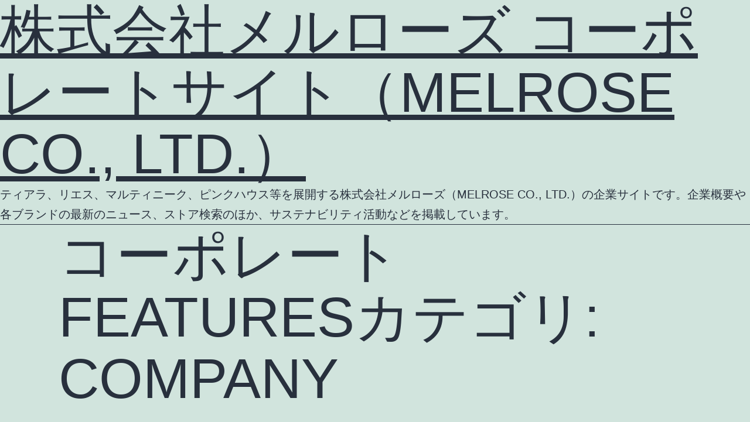

--- FILE ---
content_type: text/html; charset=UTF-8
request_url: https://www.melrose.co.jp/corporate-features/company/
body_size: 5461
content:
<!DOCTYPE html>
<html lang="ja">
<head>
<link rel="profile" href="https://gmpg.org/xfn/11" />
<meta http-equiv="Content-Type" content="text/html; charset=UTF-8" />

<title>COMPANY &#8211; 株式会社メルローズ  コーポレートサイト（MELROSE CO., LTD.）</title>

<link rel="stylesheet" href="https://www.melrose.co.jp/wp-content/themes/melrose/style.css" type="text/css" media="screen" />
<link rel="pingback" href="https://www.melrose.co.jp/xmlrpc.php" />



<meta name='robots' content='max-image-preview:large' />
<link rel="alternate" type="application/rss+xml" title="株式会社メルローズ  コーポレートサイト（MELROSE CO., LTD.） &raquo; Feed" href="https://www.melrose.co.jp/feed/" />
<link rel="alternate" type="application/rss+xml" title="株式会社メルローズ  コーポレートサイト（MELROSE CO., LTD.） &raquo; Comments Feed" href="https://www.melrose.co.jp/comments/feed/" />

<!-- SEO SIMPLE PACK 3.2.0 -->
<title>COMPANY | 株式会社メルローズ  コーポレートサイト（MELROSE CO., LTD.）</title>
<meta name="robots" content="noindex">
<meta name="keywords" content="株式会社メルローズ, メルローズ, MELROSE, 服飾, ファッション, ブランド, アパレル, 服, TIARA, ティアラ, Liesse, リエス, martinique, マルティニーク, l&#039;heritage martinique, レリタージュ マルティニーク, martinique Gent&#039;s, マルティニーク ジェンツ, MEN&#039;S MELROSE, メンズメルローズ, Soffitto, ソフィット, A_, エース, MELROSE CLAIRE, メルローズクレール, LOURMARIN, ルールマラン, PLAIN PEOPLE, プレインピープル, THIRD MAGAZINE, サードマガジン, PINK HOUSE, ピンクハウス, INGEBORG, インゲボルグ, Karl Helmut, カールヘルム, CONVERSE TOKYO, コンバース・トウキョウ, CURRENTAGE , カレンテージ, ESLOW, エスロー, HAYN, ハイアン, ALLA HOLLON, オラホロン, sustainability, サステナビリティ, 採用, 求人, リクルート, RECRUIT">
<link rel="canonical" href="https://www.melrose.co.jp/corporate-features/company/">
<meta property="og:locale" content="ja_JP">
<meta property="og:type" content="website">
<meta property="og:image" content="https://www.melrose.co.jp/wp-content/uploads/2023/05/ogp.jpg">
<meta property="og:title" content="COMPANY | 株式会社メルローズ  コーポレートサイト（MELROSE CO., LTD.）">
<meta property="og:url" content="https://www.melrose.co.jp/corporate-features/company/">
<meta property="og:site_name" content="株式会社メルローズ  コーポレートサイト（MELROSE CO., LTD.）">
<meta name="twitter:card" content="summary_large_image">
<!-- / SEO SIMPLE PACK -->

<style id='global-styles-inline-css'>
body{--wp--preset--color--black: #000000;--wp--preset--color--cyan-bluish-gray: #abb8c3;--wp--preset--color--white: #FFFFFF;--wp--preset--color--pale-pink: #f78da7;--wp--preset--color--vivid-red: #cf2e2e;--wp--preset--color--luminous-vivid-orange: #ff6900;--wp--preset--color--luminous-vivid-amber: #fcb900;--wp--preset--color--light-green-cyan: #7bdcb5;--wp--preset--color--vivid-green-cyan: #00d084;--wp--preset--color--pale-cyan-blue: #8ed1fc;--wp--preset--color--vivid-cyan-blue: #0693e3;--wp--preset--color--vivid-purple: #9b51e0;--wp--preset--color--dark-gray: #28303D;--wp--preset--color--gray: #39414D;--wp--preset--color--green: #D1E4DD;--wp--preset--color--blue: #D1DFE4;--wp--preset--color--purple: #D1D1E4;--wp--preset--color--red: #E4D1D1;--wp--preset--color--orange: #E4DAD1;--wp--preset--color--yellow: #EEEADD;--wp--preset--gradient--vivid-cyan-blue-to-vivid-purple: linear-gradient(135deg,rgba(6,147,227,1) 0%,rgb(155,81,224) 100%);--wp--preset--gradient--light-green-cyan-to-vivid-green-cyan: linear-gradient(135deg,rgb(122,220,180) 0%,rgb(0,208,130) 100%);--wp--preset--gradient--luminous-vivid-amber-to-luminous-vivid-orange: linear-gradient(135deg,rgba(252,185,0,1) 0%,rgba(255,105,0,1) 100%);--wp--preset--gradient--luminous-vivid-orange-to-vivid-red: linear-gradient(135deg,rgba(255,105,0,1) 0%,rgb(207,46,46) 100%);--wp--preset--gradient--very-light-gray-to-cyan-bluish-gray: linear-gradient(135deg,rgb(238,238,238) 0%,rgb(169,184,195) 100%);--wp--preset--gradient--cool-to-warm-spectrum: linear-gradient(135deg,rgb(74,234,220) 0%,rgb(151,120,209) 20%,rgb(207,42,186) 40%,rgb(238,44,130) 60%,rgb(251,105,98) 80%,rgb(254,248,76) 100%);--wp--preset--gradient--blush-light-purple: linear-gradient(135deg,rgb(255,206,236) 0%,rgb(152,150,240) 100%);--wp--preset--gradient--blush-bordeaux: linear-gradient(135deg,rgb(254,205,165) 0%,rgb(254,45,45) 50%,rgb(107,0,62) 100%);--wp--preset--gradient--luminous-dusk: linear-gradient(135deg,rgb(255,203,112) 0%,rgb(199,81,192) 50%,rgb(65,88,208) 100%);--wp--preset--gradient--pale-ocean: linear-gradient(135deg,rgb(255,245,203) 0%,rgb(182,227,212) 50%,rgb(51,167,181) 100%);--wp--preset--gradient--electric-grass: linear-gradient(135deg,rgb(202,248,128) 0%,rgb(113,206,126) 100%);--wp--preset--gradient--midnight: linear-gradient(135deg,rgb(2,3,129) 0%,rgb(40,116,252) 100%);--wp--preset--gradient--purple-to-yellow: linear-gradient(160deg, #D1D1E4 0%, #EEEADD 100%);--wp--preset--gradient--yellow-to-purple: linear-gradient(160deg, #EEEADD 0%, #D1D1E4 100%);--wp--preset--gradient--green-to-yellow: linear-gradient(160deg, #D1E4DD 0%, #EEEADD 100%);--wp--preset--gradient--yellow-to-green: linear-gradient(160deg, #EEEADD 0%, #D1E4DD 100%);--wp--preset--gradient--red-to-yellow: linear-gradient(160deg, #E4D1D1 0%, #EEEADD 100%);--wp--preset--gradient--yellow-to-red: linear-gradient(160deg, #EEEADD 0%, #E4D1D1 100%);--wp--preset--gradient--purple-to-red: linear-gradient(160deg, #D1D1E4 0%, #E4D1D1 100%);--wp--preset--gradient--red-to-purple: linear-gradient(160deg, #E4D1D1 0%, #D1D1E4 100%);--wp--preset--duotone--dark-grayscale: url('#wp-duotone-dark-grayscale');--wp--preset--duotone--grayscale: url('#wp-duotone-grayscale');--wp--preset--duotone--purple-yellow: url('#wp-duotone-purple-yellow');--wp--preset--duotone--blue-red: url('#wp-duotone-blue-red');--wp--preset--duotone--midnight: url('#wp-duotone-midnight');--wp--preset--duotone--magenta-yellow: url('#wp-duotone-magenta-yellow');--wp--preset--duotone--purple-green: url('#wp-duotone-purple-green');--wp--preset--duotone--blue-orange: url('#wp-duotone-blue-orange');--wp--preset--font-size--small: 18px;--wp--preset--font-size--medium: 20px;--wp--preset--font-size--large: 24px;--wp--preset--font-size--x-large: 42px;--wp--preset--font-size--extra-small: 16px;--wp--preset--font-size--normal: 20px;--wp--preset--font-size--extra-large: 40px;--wp--preset--font-size--huge: 96px;--wp--preset--font-size--gigantic: 144px;--wp--preset--spacing--20: 0.44rem;--wp--preset--spacing--30: 0.67rem;--wp--preset--spacing--40: 1rem;--wp--preset--spacing--50: 1.5rem;--wp--preset--spacing--60: 2.25rem;--wp--preset--spacing--70: 3.38rem;--wp--preset--spacing--80: 5.06rem;--wp--preset--shadow--natural: 6px 6px 9px rgba(0, 0, 0, 0.2);--wp--preset--shadow--deep: 12px 12px 50px rgba(0, 0, 0, 0.4);--wp--preset--shadow--sharp: 6px 6px 0px rgba(0, 0, 0, 0.2);--wp--preset--shadow--outlined: 6px 6px 0px -3px rgba(255, 255, 255, 1), 6px 6px rgba(0, 0, 0, 1);--wp--preset--shadow--crisp: 6px 6px 0px rgba(0, 0, 0, 1);}:where(.is-layout-flex){gap: 0.5em;}body .is-layout-flow > .alignleft{float: left;margin-inline-start: 0;margin-inline-end: 2em;}body .is-layout-flow > .alignright{float: right;margin-inline-start: 2em;margin-inline-end: 0;}body .is-layout-flow > .aligncenter{margin-left: auto !important;margin-right: auto !important;}body .is-layout-constrained > .alignleft{float: left;margin-inline-start: 0;margin-inline-end: 2em;}body .is-layout-constrained > .alignright{float: right;margin-inline-start: 2em;margin-inline-end: 0;}body .is-layout-constrained > .aligncenter{margin-left: auto !important;margin-right: auto !important;}body .is-layout-constrained > :where(:not(.alignleft):not(.alignright):not(.alignfull)){max-width: var(--wp--style--global--content-size);margin-left: auto !important;margin-right: auto !important;}body .is-layout-constrained > .alignwide{max-width: var(--wp--style--global--wide-size);}body .is-layout-flex{display: flex;}body .is-layout-flex{flex-wrap: wrap;align-items: center;}body .is-layout-flex > *{margin: 0;}:where(.wp-block-columns.is-layout-flex){gap: 2em;}.has-black-color{color: var(--wp--preset--color--black) !important;}.has-cyan-bluish-gray-color{color: var(--wp--preset--color--cyan-bluish-gray) !important;}.has-white-color{color: var(--wp--preset--color--white) !important;}.has-pale-pink-color{color: var(--wp--preset--color--pale-pink) !important;}.has-vivid-red-color{color: var(--wp--preset--color--vivid-red) !important;}.has-luminous-vivid-orange-color{color: var(--wp--preset--color--luminous-vivid-orange) !important;}.has-luminous-vivid-amber-color{color: var(--wp--preset--color--luminous-vivid-amber) !important;}.has-light-green-cyan-color{color: var(--wp--preset--color--light-green-cyan) !important;}.has-vivid-green-cyan-color{color: var(--wp--preset--color--vivid-green-cyan) !important;}.has-pale-cyan-blue-color{color: var(--wp--preset--color--pale-cyan-blue) !important;}.has-vivid-cyan-blue-color{color: var(--wp--preset--color--vivid-cyan-blue) !important;}.has-vivid-purple-color{color: var(--wp--preset--color--vivid-purple) !important;}.has-black-background-color{background-color: var(--wp--preset--color--black) !important;}.has-cyan-bluish-gray-background-color{background-color: var(--wp--preset--color--cyan-bluish-gray) !important;}.has-white-background-color{background-color: var(--wp--preset--color--white) !important;}.has-pale-pink-background-color{background-color: var(--wp--preset--color--pale-pink) !important;}.has-vivid-red-background-color{background-color: var(--wp--preset--color--vivid-red) !important;}.has-luminous-vivid-orange-background-color{background-color: var(--wp--preset--color--luminous-vivid-orange) !important;}.has-luminous-vivid-amber-background-color{background-color: var(--wp--preset--color--luminous-vivid-amber) !important;}.has-light-green-cyan-background-color{background-color: var(--wp--preset--color--light-green-cyan) !important;}.has-vivid-green-cyan-background-color{background-color: var(--wp--preset--color--vivid-green-cyan) !important;}.has-pale-cyan-blue-background-color{background-color: var(--wp--preset--color--pale-cyan-blue) !important;}.has-vivid-cyan-blue-background-color{background-color: var(--wp--preset--color--vivid-cyan-blue) !important;}.has-vivid-purple-background-color{background-color: var(--wp--preset--color--vivid-purple) !important;}.has-black-border-color{border-color: var(--wp--preset--color--black) !important;}.has-cyan-bluish-gray-border-color{border-color: var(--wp--preset--color--cyan-bluish-gray) !important;}.has-white-border-color{border-color: var(--wp--preset--color--white) !important;}.has-pale-pink-border-color{border-color: var(--wp--preset--color--pale-pink) !important;}.has-vivid-red-border-color{border-color: var(--wp--preset--color--vivid-red) !important;}.has-luminous-vivid-orange-border-color{border-color: var(--wp--preset--color--luminous-vivid-orange) !important;}.has-luminous-vivid-amber-border-color{border-color: var(--wp--preset--color--luminous-vivid-amber) !important;}.has-light-green-cyan-border-color{border-color: var(--wp--preset--color--light-green-cyan) !important;}.has-vivid-green-cyan-border-color{border-color: var(--wp--preset--color--vivid-green-cyan) !important;}.has-pale-cyan-blue-border-color{border-color: var(--wp--preset--color--pale-cyan-blue) !important;}.has-vivid-cyan-blue-border-color{border-color: var(--wp--preset--color--vivid-cyan-blue) !important;}.has-vivid-purple-border-color{border-color: var(--wp--preset--color--vivid-purple) !important;}.has-vivid-cyan-blue-to-vivid-purple-gradient-background{background: var(--wp--preset--gradient--vivid-cyan-blue-to-vivid-purple) !important;}.has-light-green-cyan-to-vivid-green-cyan-gradient-background{background: var(--wp--preset--gradient--light-green-cyan-to-vivid-green-cyan) !important;}.has-luminous-vivid-amber-to-luminous-vivid-orange-gradient-background{background: var(--wp--preset--gradient--luminous-vivid-amber-to-luminous-vivid-orange) !important;}.has-luminous-vivid-orange-to-vivid-red-gradient-background{background: var(--wp--preset--gradient--luminous-vivid-orange-to-vivid-red) !important;}.has-very-light-gray-to-cyan-bluish-gray-gradient-background{background: var(--wp--preset--gradient--very-light-gray-to-cyan-bluish-gray) !important;}.has-cool-to-warm-spectrum-gradient-background{background: var(--wp--preset--gradient--cool-to-warm-spectrum) !important;}.has-blush-light-purple-gradient-background{background: var(--wp--preset--gradient--blush-light-purple) !important;}.has-blush-bordeaux-gradient-background{background: var(--wp--preset--gradient--blush-bordeaux) !important;}.has-luminous-dusk-gradient-background{background: var(--wp--preset--gradient--luminous-dusk) !important;}.has-pale-ocean-gradient-background{background: var(--wp--preset--gradient--pale-ocean) !important;}.has-electric-grass-gradient-background{background: var(--wp--preset--gradient--electric-grass) !important;}.has-midnight-gradient-background{background: var(--wp--preset--gradient--midnight) !important;}.has-small-font-size{font-size: var(--wp--preset--font-size--small) !important;}.has-medium-font-size{font-size: var(--wp--preset--font-size--medium) !important;}.has-large-font-size{font-size: var(--wp--preset--font-size--large) !important;}.has-x-large-font-size{font-size: var(--wp--preset--font-size--x-large) !important;}
.wp-block-navigation a:where(:not(.wp-element-button)){color: inherit;}
:where(.wp-block-columns.is-layout-flex){gap: 2em;}
.wp-block-pullquote{font-size: 1.5em;line-height: 1.6;}
</style>
<link rel="https://api.w.org/" href="https://www.melrose.co.jp/wp-json/" /><link rel="alternate" type="application/json" href="https://www.melrose.co.jp/wp-json/wp/v2/corporate-features/18" /></head>
<body class="archive tax-corporate-features term-company term-18 wp-embed-responsive is-light-theme no-js hfeed">
<div id="page">

<div id="header" role="banner">
	<div id="headerimg">
		<h1><a href="https://www.melrose.co.jp/">株式会社メルローズ  コーポレートサイト（MELROSE CO., LTD.）</a></h1>
		<div class="description">ティアラ、リエス、マルティニーク、ピンクハウス等を展開する株式会社メルローズ（MELROSE CO., LTD.）の企業サイトです。企業概要や各ブランドの最新のニュース、ストア検索のほか、サステナビリティ活動などを掲載しています。</div>
	</div>
</div>
<hr />


	<header class="page-header alignwide">
		<h1 class="page-title">コーポレートFEATURESカテゴリ: <span>COMPANY</span></h1>			</header><!-- .page-header -->

					
<article id="post-19132" class="post-19132 features type-features status-publish has-post-thumbnail hentry site-corporate corporate-features-company entry">

	
<header class="entry-header">
	<h2 class="entry-title default-max-width"><a href="https://www.melrose.co.jp/features/19132/">【50th Anniversary】モノづくり図鑑 Vol.5</a></h2>
		
			<figure class="post-thumbnail">
				<a class="post-thumbnail-inner alignwide" href="https://www.melrose.co.jp/features/19132/" aria-hidden="true" tabindex="-1">
					<img width="740" height="500" src="https://www.melrose.co.jp/wp-content/uploads/2024/06/740500ピンクモノ.jpg" class="attachment-post-thumbnail size-post-thumbnail wp-post-image" alt="" decoding="async" srcset="https://www.melrose.co.jp/wp-content/uploads/2024/06/740500ピンクモノ.jpg 740w, https://www.melrose.co.jp/wp-content/uploads/2024/06/740500ピンクモノ-300x203.jpg 300w" sizes="(max-width: 740px) 100vw, 740px" style="width:100%;height:67.57%;max-width:740px;" />				</a>
							</figure><!-- .post-thumbnail -->

				</header><!-- .entry-header -->

	<div class="entry-content">
			</div><!-- .entry-content -->

	<footer class="entry-footer default-max-width">
			</footer><!-- .entry-footer -->
</article><!-- #post-${ID} -->
					
<article id="post-18489" class="post-18489 features type-features status-publish has-post-thumbnail hentry site-corporate corporate-features-company entry">

	
<header class="entry-header">
	<h2 class="entry-title default-max-width"><a href="https://www.melrose.co.jp/features/18489/">【50th Anniversary】MELROSE × Lovéco</a></h2>
		
			<figure class="post-thumbnail">
				<a class="post-thumbnail-inner alignwide" href="https://www.melrose.co.jp/features/18489/" aria-hidden="true" tabindex="-1">
					<img width="740" height="500" src="https://www.melrose.co.jp/wp-content/uploads/2024/04/740500loveco.jpg" class="attachment-post-thumbnail size-post-thumbnail wp-post-image" alt="" decoding="async" loading="lazy" srcset="https://www.melrose.co.jp/wp-content/uploads/2024/04/740500loveco.jpg 740w, https://www.melrose.co.jp/wp-content/uploads/2024/04/740500loveco-300x203.jpg 300w" sizes="(max-width: 740px) 100vw, 740px" style="width:100%;height:67.57%;max-width:740px;" />				</a>
							</figure><!-- .post-thumbnail -->

				</header><!-- .entry-header -->

	<div class="entry-content">
			</div><!-- .entry-content -->

	<footer class="entry-footer default-max-width">
			</footer><!-- .entry-footer -->
</article><!-- #post-${ID} -->
					
<article id="post-6692" class="post-6692 features type-features status-publish has-post-thumbnail hentry site-corporate corporate-features-brands corporate-features-company entry">

	
<header class="entry-header">
	<h2 class="entry-title default-max-width"><a href="https://www.melrose.co.jp/features/6692/">#melrose_50th キャンペーン vol.10 THIRD MAGAZINE（サードマガジン）</a></h2>
		
			<figure class="post-thumbnail">
				<a class="post-thumbnail-inner alignwide" href="https://www.melrose.co.jp/features/6692/" aria-hidden="true" tabindex="-1">
					<img width="740" height="500" src="https://www.melrose.co.jp/wp-content/uploads/2024/03/740500.jpg" class="attachment-post-thumbnail size-post-thumbnail wp-post-image" alt="" decoding="async" loading="lazy" srcset="https://www.melrose.co.jp/wp-content/uploads/2024/03/740500.jpg 740w, https://www.melrose.co.jp/wp-content/uploads/2024/03/740500-300x203.jpg 300w" sizes="(max-width: 740px) 100vw, 740px" style="width:100%;height:67.57%;max-width:740px;" />				</a>
							</figure><!-- .post-thumbnail -->

				</header><!-- .entry-header -->

	<div class="entry-content">
			</div><!-- .entry-content -->

	<footer class="entry-footer default-max-width">
			</footer><!-- .entry-footer -->
</article><!-- #post-${ID} -->
					
<article id="post-18328" class="post-18328 features type-features status-publish has-post-thumbnail hentry site-corporate corporate-features-company entry">

	
<header class="entry-header">
	<h2 class="entry-title default-max-width"><a href="https://www.melrose.co.jp/features/18328/">【50th Anniversary】MELROSE × Robert P. Miller 別注アイテム</a></h2>
		
			<figure class="post-thumbnail">
				<a class="post-thumbnail-inner alignwide" href="https://www.melrose.co.jp/features/18328/" aria-hidden="true" tabindex="-1">
					<img width="750" height="500" src="https://www.melrose.co.jp/wp-content/uploads/2024/03/MILLER_750500.jpg" class="attachment-post-thumbnail size-post-thumbnail wp-post-image" alt="" decoding="async" loading="lazy" srcset="https://www.melrose.co.jp/wp-content/uploads/2024/03/MILLER_750500.jpg 750w, https://www.melrose.co.jp/wp-content/uploads/2024/03/MILLER_750500-300x200.jpg 300w" sizes="(max-width: 750px) 100vw, 750px" style="width:100%;height:66.67%;max-width:750px;" />				</a>
							</figure><!-- .post-thumbnail -->

				</header><!-- .entry-header -->

	<div class="entry-content">
			</div><!-- .entry-content -->

	<footer class="entry-footer default-max-width">
			</footer><!-- .entry-footer -->
</article><!-- #post-${ID} -->
					
<article id="post-6711" class="post-6711 features type-features status-publish has-post-thumbnail hentry site-corporate corporate-features-brands corporate-features-company entry">

	
<header class="entry-header">
	<h2 class="entry-title default-max-width"><a href="https://www.melrose.co.jp/features/6711/">【50th Anniversary】モノづくり図鑑 Vol.1</a></h2>
		
			<figure class="post-thumbnail">
				<a class="post-thumbnail-inner alignwide" href="https://www.melrose.co.jp/features/6711/" aria-hidden="true" tabindex="-1">
					<img width="740" height="500" src="https://www.melrose.co.jp/wp-content/uploads/2024/03/740500クレール.jpg" class="attachment-post-thumbnail size-post-thumbnail wp-post-image" alt="" decoding="async" loading="lazy" srcset="https://www.melrose.co.jp/wp-content/uploads/2024/03/740500クレール.jpg 740w, https://www.melrose.co.jp/wp-content/uploads/2024/03/740500クレール-300x203.jpg 300w" sizes="(max-width: 740px) 100vw, 740px" style="width:100%;height:67.57%;max-width:740px;" />				</a>
							</figure><!-- .post-thumbnail -->

				</header><!-- .entry-header -->

	<div class="entry-content">
			</div><!-- .entry-content -->

	<footer class="entry-footer default-max-width">
			</footer><!-- .entry-footer -->
</article><!-- #post-${ID} -->
					
<article id="post-6762" class="post-6762 features type-features status-publish has-post-thumbnail hentry site-corporate corporate-features-company entry">

	
<header class="entry-header">
	<h2 class="entry-title default-max-width"><a href="https://www.melrose.co.jp/features/6762/">【50th Anniversary】CURRENTAGE 2024AW RUNWAY SHOW</a></h2>
		
			<figure class="post-thumbnail">
				<a class="post-thumbnail-inner alignwide" href="https://www.melrose.co.jp/features/6762/" aria-hidden="true" tabindex="-1">
					<img width="740" height="500" src="https://www.melrose.co.jp/wp-content/uploads/2024/03/カレンテージ.jpg" class="attachment-post-thumbnail size-post-thumbnail wp-post-image" alt="" decoding="async" loading="lazy" srcset="https://www.melrose.co.jp/wp-content/uploads/2024/03/カレンテージ.jpg 740w, https://www.melrose.co.jp/wp-content/uploads/2024/03/カレンテージ-300x203.jpg 300w" sizes="(max-width: 740px) 100vw, 740px" style="width:100%;height:67.57%;max-width:740px;" />				</a>
							</figure><!-- .post-thumbnail -->

				</header><!-- .entry-header -->

	<div class="entry-content">
			</div><!-- .entry-content -->

	<footer class="entry-footer default-max-width">
			</footer><!-- .entry-footer -->
</article><!-- #post-${ID} -->
					
<article id="post-6334" class="post-6334 features type-features status-publish has-post-thumbnail hentry site-corporate corporate-features-company entry">

	
<header class="entry-header">
	<h2 class="entry-title default-max-width"><a href="https://www.melrose.co.jp/features/6334/">【50th Anniversary】ALL STAR Ⓡ MELROSE 50TH OX</a></h2>
		
			<figure class="post-thumbnail">
				<a class="post-thumbnail-inner alignwide" href="https://www.melrose.co.jp/features/6334/" aria-hidden="true" tabindex="-1">
					<img width="740" height="500" src="https://www.melrose.co.jp/wp-content/uploads/2024/03/740500コンバース.jpg" class="attachment-post-thumbnail size-post-thumbnail wp-post-image" alt="" decoding="async" loading="lazy" srcset="https://www.melrose.co.jp/wp-content/uploads/2024/03/740500コンバース.jpg 740w, https://www.melrose.co.jp/wp-content/uploads/2024/03/740500コンバース-300x203.jpg 300w" sizes="(max-width: 740px) 100vw, 740px" style="width:100%;height:67.57%;max-width:740px;" />				</a>
							</figure><!-- .post-thumbnail -->

				</header><!-- .entry-header -->

	<div class="entry-content">
			</div><!-- .entry-content -->

	<footer class="entry-footer default-max-width">
			</footer><!-- .entry-footer -->
</article><!-- #post-${ID} -->
					
<article id="post-6154" class="post-6154 features type-features status-publish has-post-thumbnail hentry site-corporate corporate-features-company entry">

	
<header class="entry-header">
	<h2 class="entry-title default-max-width"><a href="https://www.melrose.co.jp/features/6154/">#melrose_50th キャンペーン vol.9 LOGEMENT DE CLAIRE（ロジュモンドクレール）</a></h2>
		
			<figure class="post-thumbnail">
				<a class="post-thumbnail-inner alignwide" href="https://www.melrose.co.jp/features/6154/" aria-hidden="true" tabindex="-1">
					<img width="740" height="500" src="https://www.melrose.co.jp/wp-content/uploads/2024/02/740500_melroseclaire.jpg" class="attachment-post-thumbnail size-post-thumbnail wp-post-image" alt="" decoding="async" loading="lazy" srcset="https://www.melrose.co.jp/wp-content/uploads/2024/02/740500_melroseclaire.jpg 740w, https://www.melrose.co.jp/wp-content/uploads/2024/02/740500_melroseclaire-300x203.jpg 300w" sizes="(max-width: 740px) 100vw, 740px" style="width:100%;height:67.57%;max-width:740px;" />				</a>
							</figure><!-- .post-thumbnail -->

				</header><!-- .entry-header -->

	<div class="entry-content">
			</div><!-- .entry-content -->

	<footer class="entry-footer default-max-width">
			</footer><!-- .entry-footer -->
</article><!-- #post-${ID} -->
					
<article id="post-6267" class="post-6267 features type-features status-publish has-post-thumbnail hentry site-corporate corporate-features-company entry">

	
<header class="entry-header">
	<h2 class="entry-title default-max-width"><a href="https://www.melrose.co.jp/features/6267/">【50th Anniversary】WWDJAPAN連載 大草直子さんインタビュー</a></h2>
		
			<figure class="post-thumbnail">
				<a class="post-thumbnail-inner alignwide" href="https://www.melrose.co.jp/features/6267/" aria-hidden="true" tabindex="-1">
					<img width="740" height="500" src="https://www.melrose.co.jp/wp-content/uploads/2024/02/740500WWD大草さん.jpg" class="attachment-post-thumbnail size-post-thumbnail wp-post-image" alt="" decoding="async" loading="lazy" srcset="https://www.melrose.co.jp/wp-content/uploads/2024/02/740500WWD大草さん.jpg 740w, https://www.melrose.co.jp/wp-content/uploads/2024/02/740500WWD大草さん-300x203.jpg 300w" sizes="(max-width: 740px) 100vw, 740px" style="width:100%;height:67.57%;max-width:740px;" />				</a>
							</figure><!-- .post-thumbnail -->

				</header><!-- .entry-header -->

	<div class="entry-content">
			</div><!-- .entry-content -->

	<footer class="entry-footer default-max-width">
			</footer><!-- .entry-footer -->
</article><!-- #post-${ID} -->
					
<article id="post-6069" class="post-6069 features type-features status-publish has-post-thumbnail hentry site-corporate corporate-features-company entry">

	
<header class="entry-header">
	<h2 class="entry-title default-max-width"><a href="https://www.melrose.co.jp/features/6069/">【50th Anniversary】MELROSE NAVY EXCLUSIVES</a></h2>
		
			<figure class="post-thumbnail">
				<a class="post-thumbnail-inner alignwide" href="https://www.melrose.co.jp/features/6069/" aria-hidden="true" tabindex="-1">
					<img width="740" height="500" src="https://www.melrose.co.jp/wp-content/uploads/2024/02/NAVY740500.jpg" class="attachment-post-thumbnail size-post-thumbnail wp-post-image" alt="" decoding="async" loading="lazy" srcset="https://www.melrose.co.jp/wp-content/uploads/2024/02/NAVY740500.jpg 740w, https://www.melrose.co.jp/wp-content/uploads/2024/02/NAVY740500-300x203.jpg 300w" sizes="(max-width: 740px) 100vw, 740px" style="width:100%;height:67.57%;max-width:740px;" />				</a>
							</figure><!-- .post-thumbnail -->

				</header><!-- .entry-header -->

	<div class="entry-content">
			</div><!-- .entry-content -->

	<footer class="entry-footer default-max-width">
			</footer><!-- .entry-footer -->
</article><!-- #post-${ID} -->
					
<article id="post-5919" class="post-5919 features type-features status-publish has-post-thumbnail hentry site-corporate corporate-features-company entry">

	
<header class="entry-header">
	<h2 class="entry-title default-max-width"><a href="https://www.melrose.co.jp/features/5919/">【50th Anniversary】50点限定アイテムスナップ公開</a></h2>
		
			<figure class="post-thumbnail">
				<a class="post-thumbnail-inner alignwide" href="https://www.melrose.co.jp/features/5919/" aria-hidden="true" tabindex="-1">
					<img width="740" height="500" src="https://www.melrose.co.jp/wp-content/uploads/2024/01/740500tsubasaa.jpg" class="attachment-post-thumbnail size-post-thumbnail wp-post-image" alt="" decoding="async" loading="lazy" srcset="https://www.melrose.co.jp/wp-content/uploads/2024/01/740500tsubasaa.jpg 740w, https://www.melrose.co.jp/wp-content/uploads/2024/01/740500tsubasaa-300x203.jpg 300w" sizes="(max-width: 740px) 100vw, 740px" style="width:100%;height:67.57%;max-width:740px;" />				</a>
							</figure><!-- .post-thumbnail -->

				</header><!-- .entry-header -->

	<div class="entry-content">
			</div><!-- .entry-content -->

	<footer class="entry-footer default-max-width">
			</footer><!-- .entry-footer -->
</article><!-- #post-${ID} -->
					
<article id="post-5749" class="post-5749 features type-features status-publish has-post-thumbnail hentry site-corporate corporate-features-company entry">

	
<header class="entry-header">
	<h2 class="entry-title default-max-width"><a href="https://www.melrose.co.jp/features/5749/">#melrose_50th キャンペーン vol.8 MEN&#8217;S MELROSE（メンズメルローズ）</a></h2>
		
			<figure class="post-thumbnail">
				<a class="post-thumbnail-inner alignwide" href="https://www.melrose.co.jp/features/5749/" aria-hidden="true" tabindex="-1">
					<img width="740" height="500" src="https://www.melrose.co.jp/wp-content/uploads/2024/01/750500-A0428PE207_01-1.jpg" class="attachment-post-thumbnail size-post-thumbnail wp-post-image" alt="" decoding="async" loading="lazy" srcset="https://www.melrose.co.jp/wp-content/uploads/2024/01/750500-A0428PE207_01-1.jpg 740w, https://www.melrose.co.jp/wp-content/uploads/2024/01/750500-A0428PE207_01-1-300x203.jpg 300w" sizes="(max-width: 740px) 100vw, 740px" style="width:100%;height:67.57%;max-width:740px;" />				</a>
							</figure><!-- .post-thumbnail -->

				</header><!-- .entry-header -->

	<div class="entry-content">
			</div><!-- .entry-content -->

	<footer class="entry-footer default-max-width">
			</footer><!-- .entry-footer -->
</article><!-- #post-${ID} -->
	
	
	<nav class="navigation pagination" aria-label="Posts">
		<h2 class="screen-reader-text">Posts navigation</h2>
		<div class="nav-links"><span aria-current="page" class="page-numbers current">Page 1</span>
<span class="page-numbers dots">&hellip;</span>
<a class="page-numbers" href="https://www.melrose.co.jp/corporate-features/company/page/4/">Page 4</a>
<a class="next page-numbers" href="https://www.melrose.co.jp/corporate-features/company/page/2/"><span class="nav-next-text">Older <span class="nav-short">posts</span></span> <svg class="svg-icon" width="24" height="24" aria-hidden="true" role="img" focusable="false" viewBox="0 0 24 24" fill="none" xmlns="http://www.w3.org/2000/svg"><path fill-rule="evenodd" clip-rule="evenodd" d="m4 13v-2h12l-4-4 1-2 7 7-7 7-1-2 4-4z" fill="currentColor"/></svg></a></div>
	</nav>


<hr />
<div id="footer" role="contentinfo">
<!-- If you'd like to support WordPress, having the "powered by" link somewhere on your blog is the best way; it's our only promotion or advertising. -->
	<p>
		株式会社メルローズ  コーポレートサイト（MELROSE CO., LTD.） is proudly powered by <a href="https://wordpress.org/">WordPress</a>	</p>
</div>
</div>

<!-- Gorgeous design by Michael Heilemann - http://binarybonsai.com/ -->

		<script>document.body.classList.remove("no-js");</script>	<script>
	if ( -1 !== navigator.userAgent.indexOf( 'MSIE' ) || -1 !== navigator.appVersion.indexOf( 'Trident/' ) ) {
		document.body.classList.add( 'is-IE' );
	}
	</script>
			<script>
		/(trident|msie)/i.test(navigator.userAgent)&&document.getElementById&&window.addEventListener&&window.addEventListener("hashchange",(function(){var t,e=location.hash.substring(1);/^[A-z0-9_-]+$/.test(e)&&(t=document.getElementById(e))&&(/^(?:a|select|input|button|textarea)$/i.test(t.tagName)||(t.tabIndex=-1),t.focus())}),!1);
		</script>
		</body>
</html>
